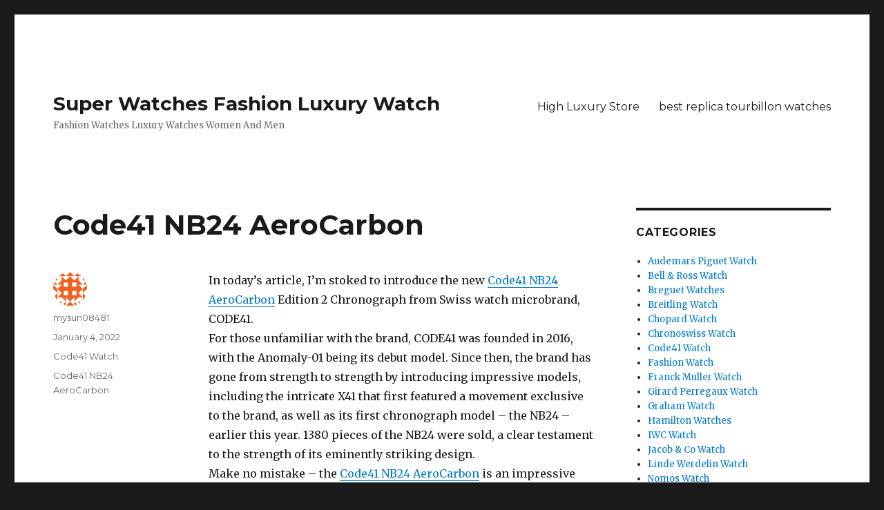

--- FILE ---
content_type: text/html; charset=UTF-8
request_url: https://www.super-watches-fashion.com/2022/01/04/code41-nb24-aerocarbon/
body_size: 8512
content:
<!DOCTYPE html>
<html lang="en-US" class="no-js">
<head>
<meta charset="UTF-8">
<meta name="viewport" content="width=device-width, initial-scale=1">
<link rel="profile" href="https://gmpg.org/xfn/11">
<link rel="pingback" href="https://www.super-watches-fashion.com/xmlrpc.php">
<script>(function(html){html.className = html.className.replace(/\bno-js\b/,'js')})(document.documentElement);</script>
<!-- This site is optimized with the Yoast SEO plugin v14.7 - https://yoast.com/wordpress/plugins/seo/ -->
<title>Code41 NB24 AeroCarbon | Super Watches Fashion Luxury Watch</title>
<meta name="description" content="Code41 NB24 AeroCarbon Fashion Watches Luxury Watches Women And Men,but it is usually defined as a fake watch made by a brand that does not make most of its profits from replica watches." />
<meta name="robots" content="index, follow" />
<meta name="googlebot" content="index, follow, max-snippet:-1, max-image-preview:large, max-video-preview:-1" />
<meta name="bingbot" content="index, follow, max-snippet:-1, max-image-preview:large, max-video-preview:-1" />
<link rel="canonical" href="https://www.super-watches-fashion.com/2022/01/04/code41-nb24-aerocarbon/" />
<meta property="og:locale" content="en_US" />
<meta property="og:type" content="article" />
<meta property="og:title" content="Code41 NB24 AeroCarbon | Super Watches Fashion Luxury Watch" />
<meta property="og:description" content="Code41 NB24 AeroCarbon Fashion Watches Luxury Watches Women And Men,but it is usually defined as a fake watch made by a brand that does not make most of its profits from replica watches." />
<meta property="og:url" content="https://www.super-watches-fashion.com/2022/01/04/code41-nb24-aerocarbon/" />
<meta property="og:site_name" content="Super Watches Fashion Luxury Watch" />
<meta property="article:published_time" content="2022-01-04T03:33:08+00:00" />
<meta property="article:modified_time" content="2022-01-04T03:33:13+00:00" />
<meta name="twitter:card" content="summary_large_image" />
<script type="application/ld+json" class="yoast-schema-graph">{"@context":"https://schema.org","@graph":[{"@type":"WebSite","@id":"https://www.super-watches-fashion.com/#website","url":"https://www.super-watches-fashion.com/","name":"Super Watches Fashion Luxury Watch","description":"Fashion Watches Luxury Watches Women And Men","potentialAction":[{"@type":"SearchAction","target":"https://www.super-watches-fashion.com/?s={search_term_string}","query-input":"required name=search_term_string"}],"inLanguage":"en-US"},{"@type":"WebPage","@id":"https://www.super-watches-fashion.com/2022/01/04/code41-nb24-aerocarbon/#webpage","url":"https://www.super-watches-fashion.com/2022/01/04/code41-nb24-aerocarbon/","name":"Code41 NB24 AeroCarbon | Super Watches Fashion Luxury Watch","isPartOf":{"@id":"https://www.super-watches-fashion.com/#website"},"datePublished":"2022-01-04T03:33:08+00:00","dateModified":"2022-01-04T03:33:13+00:00","author":{"@id":"https://www.super-watches-fashion.com/#/schema/person/b3b653ab3441318036f1f89179b10582"},"description":"Code41 NB24 AeroCarbon Fashion Watches Luxury Watches Women And Men,but it is usually defined as a fake watch made by a brand that does not make most of its profits from replica watches.","inLanguage":"en-US","potentialAction":[{"@type":"ReadAction","target":["https://www.super-watches-fashion.com/2022/01/04/code41-nb24-aerocarbon/"]}]},{"@type":["Person"],"@id":"https://www.super-watches-fashion.com/#/schema/person/b3b653ab3441318036f1f89179b10582","name":"mysun08481","image":{"@type":"ImageObject","@id":"https://www.super-watches-fashion.com/#personlogo","inLanguage":"en-US","url":"https://secure.gravatar.com/avatar/07ae59e23c741c64793b025318a6644e?s=96&d=identicon&r=g","caption":"mysun08481"}}]}</script>
<!-- / Yoast SEO plugin. -->
<link rel='dns-prefetch' href='//fonts.googleapis.com' />
<link href='https://fonts.gstatic.com' crossorigin rel='preconnect' />
<link rel="alternate" type="application/rss+xml" title="Super Watches Fashion Luxury Watch &raquo; Feed" href="https://www.super-watches-fashion.com/feed/" />
<link rel="alternate" type="application/rss+xml" title="Super Watches Fashion Luxury Watch &raquo; Comments Feed" href="https://www.super-watches-fashion.com/comments/feed/" />
<link rel="alternate" type="application/rss+xml" title="Super Watches Fashion Luxury Watch &raquo; Code41 NB24 AeroCarbon Comments Feed" href="https://www.super-watches-fashion.com/2022/01/04/code41-nb24-aerocarbon/feed/" />
<link rel='stylesheet' id='wp-block-library-css'  href='//www.super-watches-fashion.com/wp-content/cache/wpfc-minified/q6m2h6ul/46wj6.css' type='text/css' media='all' />
<link rel='stylesheet' id='wp-block-library-theme-css'  href='//www.super-watches-fashion.com/wp-content/cache/wpfc-minified/l0vxuaik/46wj6.css' type='text/css' media='all' />
<link rel='stylesheet' id='twentysixteen-fonts-css'  href='https://fonts.googleapis.com/css?family=Merriweather%3A400%2C700%2C900%2C400italic%2C700italic%2C900italic%7CMontserrat%3A400%2C700%7CInconsolata%3A400&#038;subset=latin%2Clatin-ext' type='text/css' media='all' />
<link rel='stylesheet' id='genericons-css'  href='//www.super-watches-fashion.com/wp-content/cache/wpfc-minified/df1dy4am/46wj6.css' type='text/css' media='all' />
<link rel='stylesheet' id='twentysixteen-style-css'  href='//www.super-watches-fashion.com/wp-content/cache/wpfc-minified/2y3czbo4/46wj6.css' type='text/css' media='all' />
<link rel='stylesheet' id='twentysixteen-block-style-css'  href='//www.super-watches-fashion.com/wp-content/cache/wpfc-minified/311793h4/46wj6.css' type='text/css' media='all' />
<!--[if lt IE 10]>
<link rel='stylesheet' id='twentysixteen-ie-css'  href='//www.super-watches-fashion.com/wp-content/cache/wpfc-minified/79tpobbp/46wj6.css' type='text/css' media='all' />
<![endif]-->
<!--[if lt IE 9]>
<link rel='stylesheet' id='twentysixteen-ie8-css'  href='//www.super-watches-fashion.com/wp-content/cache/wpfc-minified/88e9pr44/46wj6.css' type='text/css' media='all' />
<![endif]-->
<!--[if lt IE 8]>
<link rel='stylesheet' id='twentysixteen-ie7-css'  href='//www.super-watches-fashion.com/wp-content/cache/wpfc-minified/lmtjaazd/46wj6.css' type='text/css' media='all' />
<![endif]-->
<!--[if lt IE 9]>
<script type='text/javascript' src='https://www.super-watches-fashion.com/wp-content/themes/twentysixteen/js/html5.js?ver=3.7.3'></script>
<![endif]-->
<script type='text/javascript' src='https://www.super-watches-fashion.com/wp-includes/js/jquery/jquery.js?ver=1.12.4-wp'></script>
<script type='text/javascript' src='https://www.super-watches-fashion.com/wp-includes/js/jquery/jquery-migrate.min.js?ver=1.4.1'></script>
<link rel='https://api.w.org/' href='https://www.super-watches-fashion.com/wp-json/' />
<link rel="EditURI" type="application/rsd+xml" title="RSD" href="https://www.super-watches-fashion.com/xmlrpc.php?rsd" />
<link rel="wlwmanifest" type="application/wlwmanifest+xml" href="https://www.super-watches-fashion.com/wp-includes/wlwmanifest.xml" /> 
<meta name="generator" content="WordPress 5.3.20" />
<link rel='shortlink' href='https://www.super-watches-fashion.com/?p=1246' />
<link rel="alternate" type="application/json+oembed" href="https://www.super-watches-fashion.com/wp-json/oembed/1.0/embed?url=https%3A%2F%2Fwww.super-watches-fashion.com%2F2022%2F01%2F04%2Fcode41-nb24-aerocarbon%2F" />
<link rel="alternate" type="text/xml+oembed" href="https://www.super-watches-fashion.com/wp-json/oembed/1.0/embed?url=https%3A%2F%2Fwww.super-watches-fashion.com%2F2022%2F01%2F04%2Fcode41-nb24-aerocarbon%2F&#038;format=xml" />
</head>
<body class="post-template-default single single-post postid-1246 single-format-standard wp-embed-responsive">
<div id="page" class="site">
<div class="site-inner">
<a class="skip-link screen-reader-text" href="#content">Skip to content</a>
<header id="masthead" class="site-header" role="banner">
<div class="site-header-main">
<div class="site-branding">
<p class="site-title"><a href="https://www.super-watches-fashion.com/" rel="home">Super Watches Fashion Luxury Watch</a></p>
<p class="site-description">Fashion Watches Luxury Watches Women And Men</p>
</div><!-- .site-branding -->
<button id="menu-toggle" class="menu-toggle">Menu</button>
<div id="site-header-menu" class="site-header-menu">
<nav id="site-navigation" class="main-navigation" role="navigation" aria-label="Primary Menu">
<div class="menu-menu-1-container"><ul id="menu-menu-1" class="primary-menu"><li id="menu-item-784" class="menu-item menu-item-type-post_type menu-item-object-page menu-item-784"><a href="https://www.super-watches-fashion.com/high-luxury-store/">High Luxury Store</a></li>
<li id="menu-item-785" class="menu-item menu-item-type-post_type menu-item-object-page menu-item-785"><a href="https://www.super-watches-fashion.com/best-replica-tourbillon-watches/">best replica tourbillon watches</a></li>
</ul></div>							</nav><!-- .main-navigation -->
</div><!-- .site-header-menu -->
</div><!-- .site-header-main -->
</header><!-- .site-header -->
<div id="content" class="site-content">
<div id="primary" class="content-area">
<main id="main" class="site-main" role="main">
<article id="post-1246" class="post-1246 post type-post status-publish format-standard hentry category-code41-watch tag-code41-nb24-aerocarbon">
<header class="entry-header">
<h1 class="entry-title">Code41 NB24 AeroCarbon</h1>	</header><!-- .entry-header -->
<div class="entry-content">
<p>In today’s article, I’m stoked to introduce the new <a href="https://www.highluxurystore.ru/code41-watches-c-439.html">Code41 NB24 AeroCarbon</a> Edition 2 Chronograph from Swiss watch microbrand, CODE41.<br> For those unfamiliar with the brand, CODE41 was founded in 2016, with the Anomaly-01 being its debut model. Since then, the brand has gone from strength to strength by introducing impressive models, including the intricate X41 that first featured a movement exclusive to the brand, as well as its first chronograph model – the NB24 – earlier this year. 1380 pieces of the NB24 were sold, a clear testament to the strength of its eminently striking design.<br> Make no mistake – the  <a href="https://www.highluxurystore.ru/code41-watches-c-439.html">Code41 NB24 AeroCarbon</a>  is an impressive watch. For one, the skeletonised dial has depth and complexity reminiscent of watches triple, if not quadruple its price point (notably the Hublot Aerofusion Black Magic). The watch is also available in either Grade 5 titanium or AeroCarbon (high-density aerospace carbon fiber), exotic materials that the brand states reflects the robust nature of the watch.<br> The  <a href="https://www.highluxurystore.ru/code41-watches-c-439.html">Code41 NB24 AeroCarbon</a>  is powered by a variant of Concepto’s cal.2000 (which is based on the tried-and-true Valjoux 7750 movement) that is exclusive to the brand. While not the biggest manufacturer around, Concepto chronograph movements can be found all across the Swiss watchmaking industry in watches such as the recently released Breitling Datora. Here, CODE41 heavily reworks the Concepto movement by shifting the totalisers, redesigning the bridges, and most impressively includes a peripheral rotor that is visible on the dial – a feature mostly seen only in watches at a much higher price point. Interestingly, CODE41 states that integrating a peripheral rotor alone accounts for 1/3 of the watch’s cost. The brand also claims that “all of the components, except for the mainspring and the jewels, are produced in-house”, though I assume by that CODE41 means produced in-house by Concepto since the brand doesn’t have any manufacturing capabilities, at least to my knowledge.<br> The movement itself comprises a staggering 326 components, 35 jewels, and is cam-powered. CODE41 states that all movements are tested in 5 positions to ensure a timekeeping of +/- 5 seconds per day. Like the standard Valjoux 7750, the movement in the NB24 has a power reserve of 48 hours and beats at 28,800 bph (4 Hz).<br> Furthermore, CODE41 drops the Swiss-made label, which the brand says is often misleading and a mere marketing gimmick. For a watch to be deemed Swiss-made, at least 60% of its components must be from Switzerland, including its movement. However, most Swiss-made watches feature main components (case, hands, dial, etc) from China as costs as simply lower. In contrast, CODE41 claims that almost 85% of the components of the NB24 are Swiss in origin, and even provides a full breakdown of the provenance of the major components and their respective costs on its website – something the brand calls a TTO (total transparency origin) label.<br> I think the  <a href="https://www.highluxurystore.ru/code41-watches-c-439.html">Code41 NB24 AeroCarbon</a>  is a winner – it’s undoubtedly one of the best chronographs at the US$5,000 price point, especially if you’re looking for one with a skeletonised dial. The multi-layered dial looks stunning, and exudes a refined sense of sportiness. Being available in either titanium or AeroCarbon, the NB24 will wear light on the wrist, further reinforcing its rugged nature. And at 42mm wide and 13.7mm thick, it will fit most wrists, and should be slim enough to slide under a shirt cuff. Nevertheless, the most outstanding aspect of the watch has to be its modified Concepto movement, with the peripheral rotor in particular being the ace up its sleeve.<br> Its value proposition is also bolstered by the lack of direct competition. The closest alternative I can think of is the Maurice Lacroix Masterpiece Chronograph, but that’s twice the price despite using a regular stainless case. It’s also rather large at 45mm, and lacks the peripheral rotor of the NB24.<br> In other words, the  <a href="https://www.highluxurystore.ru/code41-watches-c-439.html">Code41 NB24 AeroCarbon</a>  is a stellar openworked chronograph that is great bang-for-buck – I can’t wait to see one in person when production models ships.</p>
</div><!-- .entry-content -->
<footer class="entry-footer">
<span class="byline"><span class="author vcard"><img alt='' src='https://secure.gravatar.com/avatar/07ae59e23c741c64793b025318a6644e?s=49&#038;d=identicon&#038;r=g' srcset='https://secure.gravatar.com/avatar/07ae59e23c741c64793b025318a6644e?s=98&#038;d=identicon&#038;r=g 2x' class='avatar avatar-49 photo' height='49' width='49' /><span class="screen-reader-text">Author </span> <a class="url fn n" href="https://www.super-watches-fashion.com/author/mysun08481/">mysun08481</a></span></span><span class="posted-on"><span class="screen-reader-text">Posted on </span><a href="https://www.super-watches-fashion.com/2022/01/04/code41-nb24-aerocarbon/" rel="bookmark"><time class="entry-date published" datetime="2022-01-04T03:33:08+00:00">January 4, 2022</time><time class="updated" datetime="2022-01-04T03:33:13+00:00">January 4, 2022</time></a></span><span class="cat-links"><span class="screen-reader-text">Categories </span><a href="https://www.super-watches-fashion.com/category/code41-watch/" rel="category tag">Code41 Watch</a></span><span class="tags-links"><span class="screen-reader-text">Tags </span><a href="https://www.super-watches-fashion.com/tag/code41-nb24-aerocarbon/" rel="tag">Code41 NB24 AeroCarbon</a></span>			</footer><!-- .entry-footer -->
</article><!-- #post-1246 -->
<nav class="navigation post-navigation" role="navigation" aria-label="Posts">
<h2 class="screen-reader-text">Post navigation</h2>
<div class="nav-links"><div class="nav-previous"><a href="https://www.super-watches-fashion.com/2021/12/29/code41-anomaly-evolution/" rel="prev"><span class="meta-nav" aria-hidden="true">Previous</span> <span class="screen-reader-text">Previous post:</span> <span class="post-title">Code41 Anomaly Evolution</span></a></div><div class="nav-next"><a href="https://www.super-watches-fashion.com/2022/01/05/code41-nb24-titanium/" rel="next"><span class="meta-nav" aria-hidden="true">Next</span> <span class="screen-reader-text">Next post:</span> <span class="post-title">Code41 NB24 Titanium</span></a></div></div>
</nav>
</main><!-- .site-main -->
</div><!-- .content-area -->
<aside id="secondary" class="sidebar widget-area" role="complementary">
<section id="categories-2" class="widget widget_categories"><h2 class="widget-title">Categories</h2>		<ul>
<li class="cat-item cat-item-1360"><a href="https://www.super-watches-fashion.com/category/audemars-piguet-watch/">Audemars Piguet Watch</a>
</li>
<li class="cat-item cat-item-54"><a href="https://www.super-watches-fashion.com/category/bell-ross-watch/">Bell &amp; Ross Watch</a>
</li>
<li class="cat-item cat-item-758"><a href="https://www.super-watches-fashion.com/category/breguet-watches/">Breguet Watches</a>
</li>
<li class="cat-item cat-item-1181"><a href="https://www.super-watches-fashion.com/category/breitling-watch/">Breitling Watch</a>
</li>
<li class="cat-item cat-item-1346"><a href="https://www.super-watches-fashion.com/category/chopard-watch/">Chopard Watch</a>
</li>
<li class="cat-item cat-item-513"><a href="https://www.super-watches-fashion.com/category/chronoswiss-watch/">Chronoswiss Watch</a>
</li>
<li class="cat-item cat-item-1414"><a href="https://www.super-watches-fashion.com/category/code41-watch/">Code41 Watch</a>
</li>
<li class="cat-item cat-item-1"><a href="https://www.super-watches-fashion.com/category/fashion-watch/" title="Fashion Watch Sale Luxury Swiss Watches Super Shopping Online Replica Watches">Fashion Watch</a>
</li>
<li class="cat-item cat-item-1331"><a href="https://www.super-watches-fashion.com/category/franck-muller-watch/">Franck Muller Watch</a>
</li>
<li class="cat-item cat-item-455"><a href="https://www.super-watches-fashion.com/category/girard-perregaux-watch/">Girard Perregaux Watch</a>
</li>
<li class="cat-item cat-item-1476"><a href="https://www.super-watches-fashion.com/category/graham-watch/">Graham Watch</a>
</li>
<li class="cat-item cat-item-227"><a href="https://www.super-watches-fashion.com/category/hamilton-watches/">Hamilton Watches</a>
</li>
<li class="cat-item cat-item-888"><a href="https://www.super-watches-fashion.com/category/iwc-watch/">IWC Watch</a>
</li>
<li class="cat-item cat-item-761"><a href="https://www.super-watches-fashion.com/category/jacob-co-watch/">Jacob &amp; Co Watch</a>
</li>
<li class="cat-item cat-item-931"><a href="https://www.super-watches-fashion.com/category/linde-werdelin-watch/">Linde Werdelin Watch</a>
</li>
<li class="cat-item cat-item-207"><a href="https://www.super-watches-fashion.com/category/nomos-watch/">Nomos Watch</a>
</li>
<li class="cat-item cat-item-406"><a href="https://www.super-watches-fashion.com/category/omega-watch/">Omega Watch</a>
</li>
<li class="cat-item cat-item-1679"><a href="https://www.super-watches-fashion.com/category/patek-philippe/">Patek Philippe</a>
</li>
<li class="cat-item cat-item-894"><a href="https://www.super-watches-fashion.com/category/perrelet-watch/">Perrelet Watch</a>
</li>
<li class="cat-item cat-item-3"><a href="https://www.super-watches-fashion.com/category/seiko-watch/" title="Replica Seiko Watches Is Among St The Best-known Luxury Watch Brands On The Planet, And Surely The Most Beneficial Known Off The Planet. Won The Success Of All Kinds Of Successful People The Brand Has Accomplished Well-deserved Rock-star Status Among Fake Watch Enthusiasts Everywhere.">Seiko Watch</a>
</li>
<li class="cat-item cat-item-194"><a href="https://www.super-watches-fashion.com/category/sevenfriday-watch/">Sevenfriday Watch</a>
</li>
<li class="cat-item cat-item-1248"><a href="https://www.super-watches-fashion.com/category/tudor-watch/">Tudor Watch</a>
</li>
<li class="cat-item cat-item-1175"><a href="https://www.super-watches-fashion.com/category/ulysse-nardin-watch/">Ulysse Nardin watch</a>
</li>
<li class="cat-item cat-item-1509"><a href="https://www.super-watches-fashion.com/category/versace-watch/">Versace Watch</a>
</li>
<li class="cat-item cat-item-26"><a href="https://www.super-watches-fashion.com/category/zenith-watch/">Zenith Watch</a>
</li>
</ul>
</section><section id="custom_html-3" class="widget_text widget widget_custom_html"><div class="textwidget custom-html-widget"><div style="width: 150px; background:#fff;border:1px solid #2f2f2f;position:relative;left:-5px;top:5px;" id="backlnotice">
<div style="background:url(https://www.highluxurystore.ru/images/goodnews.gif);padding:0px;width:150px;height:30px;position:relative;"><span onclick="closelNotice()" style="position:absolute;right:5px;cursor:pointer" title="Close">&nbsp;&nbsp;</span></div>
<div style="z-index:100;position:absolute" id="cichsN"></div><div style="display:inline" id="scchsN"></div><div style="display:none" id="sdchsN"></div>
<div style="font-size:14px;color:#FF0000;padding:5px;">
<a rel="nofollow noopener noreferrer" target="_blank" href="https://www.highluxurystore.ru" onclick="JumpStore();return false;" title="Click Now"><img width="140" height="540" alt="Buy Replica Watches" src="https://www.highluxurystore.ru/images/highadd.jpg"></a>
<br>
<span style="font-weight:bold"><span id="new_ad_word">Get Up to Off Discount Today! Compare - <a href="https://www.bestbuycheap.ru">Cheap Price Replica Watches</a>.</span> <a rel="nofollow noopener noreferrer" target="_blank" href="https://www.highluxurystore.ru" onclick="JumpStore();return false;"><span id="ad_buy_now_add">Fake Watch</span></a>,<a href="https://www.moon-watch.co">moon watch replica</a> Go No Now<span style="color:black">.</span></span></div>eg.<a href="https://www.bestbuycheap.ru/product-category/sevenfriday/">sevenfriday copy watch price</a>,<a href="https://www.bestbuycheap.ru/product-category/tudor-watches/tudor-black-bay-watches/">tudor heritage black bay blue replica </a> ,<a href="https://www.bestbuycheap.ru/product-category/rolex-watches/rolex-submariner-watches/">rolex submariner watches for sale replica</a> .<a href="https://www.bestbuycheap.ru/product-category/seiko-watches/">grand seiko spring drive watch replica</a>. <a href="https://www.grand-watch.co">perfect clones watches
</a>
</div></div></section><section id="tag_cloud-3" class="widget widget_tag_cloud"><h2 class="widget-title">Tags</h2><div class="tagcloud"><ul class='wp-tag-cloud' role='list'>
<li><a href="https://www.super-watches-fashion.com/tag/bell-ross-br0392/" class="tag-cloud-link tag-link-544 tag-link-position-1" style="font-size: 1em;">bell &amp; ross br0392</a></li>
<li><a href="https://www.super-watches-fashion.com/tag/bell-ross-watches/" class="tag-cloud-link tag-link-55 tag-link-position-2" style="font-size: 1em;">Bell &amp; Ross watches</a></li>
<li><a href="https://www.super-watches-fashion.com/tag/bell-and-ross-br03/" class="tag-cloud-link tag-link-546 tag-link-position-3" style="font-size: 1em;">bell and ross br03</a></li>
<li><a href="https://www.super-watches-fashion.com/tag/bell-and-ross-br0392/" class="tag-cloud-link tag-link-543 tag-link-position-4" style="font-size: 1em;">bell and ross br0392</a></li>
<li><a href="https://www.super-watches-fashion.com/tag/bell-and-ross-br05/" class="tag-cloud-link tag-link-523 tag-link-position-5" style="font-size: 1em;">bell and ross br05</a></li>
<li><a href="https://www.super-watches-fashion.com/tag/bell-and-ross-brs/" class="tag-cloud-link tag-link-551 tag-link-position-6" style="font-size: 1em;">Bell and Ross brs</a></li>
<li><a href="https://www.super-watches-fashion.com/tag/bell-and-ross-brs-replica/" class="tag-cloud-link tag-link-550 tag-link-position-7" style="font-size: 1em;">Bell and Ross brs replica</a></li>
<li><a href="https://www.super-watches-fashion.com/tag/bell-and-ross-br-v2-92/" class="tag-cloud-link tag-link-870 tag-link-position-8" style="font-size: 1em;">bell and ross br v2-92</a></li>
<li><a href="https://www.super-watches-fashion.com/tag/bell-and-ross-diver/" class="tag-cloud-link tag-link-533 tag-link-position-9" style="font-size: 1em;">bell and ross diver</a></li>
<li><a href="https://www.super-watches-fashion.com/tag/bell-and-ross-skull/" class="tag-cloud-link tag-link-526 tag-link-position-10" style="font-size: 1em;">bell and ross skull</a></li>
<li><a href="https://www.super-watches-fashion.com/tag/bell-and-ross-watches-for-sale/" class="tag-cloud-link tag-link-537 tag-link-position-11" style="font-size: 1em;">bell and ross watches for sale</a></li>
<li><a href="https://www.super-watches-fashion.com/tag/bell-ross-br03/" class="tag-cloud-link tag-link-538 tag-link-position-12" style="font-size: 1em;">bell ross br03</a></li>
<li><a href="https://www.super-watches-fashion.com/tag/best-grand-seiko-watch/" class="tag-cloud-link tag-link-134 tag-link-position-13" style="font-size: 1em;">Best grand seiko watch</a></li>
<li><a href="https://www.super-watches-fashion.com/tag/br-x1-skeleton-tourbillon/" class="tag-cloud-link tag-link-98 tag-link-position-14" style="font-size: 1em;">BR-X1 Skeleton Tourbillon</a></li>
<li><a href="https://www.super-watches-fashion.com/tag/breitling-navitimer-b01-chronograph-41/" class="tag-cloud-link tag-link-1538 tag-link-position-15" style="font-size: 1em;">Breitling Navitimer B01 Chronograph 41</a></li>
<li><a href="https://www.super-watches-fashion.com/tag/breitling-super-chronomat-b01-44/" class="tag-cloud-link tag-link-1598 tag-link-position-16" style="font-size: 1em;">Breitling Super Chronomat B01 44</a></li>
<li><a href="https://www.super-watches-fashion.com/tag/cheap-omega-watches-for-men/" class="tag-cloud-link tag-link-409 tag-link-position-17" style="font-size: 1em;">cheap omega watches for men</a></li>
<li><a href="https://www.super-watches-fashion.com/tag/chronoswiss-open-gear-resec/" class="tag-cloud-link tag-link-518 tag-link-position-18" style="font-size: 1em;">Chronoswiss Open Gear Resec</a></li>
<li><a href="https://www.super-watches-fashion.com/tag/el-primero-radar/" class="tag-cloud-link tag-link-34 tag-link-position-19" style="font-size: 1em;">El primero radar</a></li>
<li><a href="https://www.super-watches-fashion.com/tag/franck-muller-vanguard-yachting/" class="tag-cloud-link tag-link-1379 tag-link-position-20" style="font-size: 1em;">Franck Muller Vanguard Yachting</a></li>
<li><a href="https://www.super-watches-fashion.com/tag/girard-perregaux-laureato-skeleton/" class="tag-cloud-link tag-link-466 tag-link-position-21" style="font-size: 1em;">girard perregaux laureato skeleton</a></li>
<li><a href="https://www.super-watches-fashion.com/tag/girard-perregaux-laureato-tourbillon/" class="tag-cloud-link tag-link-471 tag-link-position-22" style="font-size: 1em;">girard perregaux laureato tourbillon</a></li>
<li><a href="https://www.super-watches-fashion.com/tag/grand-seiko/" class="tag-cloud-link tag-link-12 tag-link-position-23" style="font-size: 1em;">grand seiko</a></li>
<li><a href="https://www.super-watches-fashion.com/tag/omega-seamaster/" class="tag-cloud-link tag-link-415 tag-link-position-24" style="font-size: 1em;">omega seamaster</a></li>
<li><a href="https://www.super-watches-fashion.com/tag/omega-speedmaster/" class="tag-cloud-link tag-link-435 tag-link-position-25" style="font-size: 1em;">omega speedmaster</a></li>
<li><a href="https://www.super-watches-fashion.com/tag/omega-speedmaster-moonwatch/" class="tag-cloud-link tag-link-431 tag-link-position-26" style="font-size: 1em;">omega speedmaster moonwatch</a></li>
<li><a href="https://www.super-watches-fashion.com/tag/omega-speedmaster-watches/" class="tag-cloud-link tag-link-442 tag-link-position-27" style="font-size: 1em;">Omega Speedmaster Watches</a></li>
<li><a href="https://www.super-watches-fashion.com/tag/perrelet-turbine-replica/" class="tag-cloud-link tag-link-893 tag-link-position-28" style="font-size: 1em;">Perrelet Turbine Replica</a></li>
<li><a href="https://www.super-watches-fashion.com/tag/replica-bell-ross-watch/" class="tag-cloud-link tag-link-61 tag-link-position-29" style="font-size: 1em;">Replica Bell &amp; Ross Watch</a></li>
<li><a href="https://www.super-watches-fashion.com/tag/replica-seiko-watch/" class="tag-cloud-link tag-link-10 tag-link-position-30" style="font-size: 1em;">replica seiko watch</a></li>
<li><a href="https://www.super-watches-fashion.com/tag/replica-watch/" class="tag-cloud-link tag-link-2 tag-link-position-31" style="font-size: 1em;">replica watch</a></li>
<li><a href="https://www.super-watches-fashion.com/tag/replica-watches/" class="tag-cloud-link tag-link-69 tag-link-position-32" style="font-size: 1em;">replica watches</a></li>
<li><a href="https://www.super-watches-fashion.com/tag/replica-zenith-watch/" class="tag-cloud-link tag-link-28 tag-link-position-33" style="font-size: 1em;">replica zenith watch</a></li>
<li><a href="https://www.super-watches-fashion.com/tag/replica-zenith-watches/" class="tag-cloud-link tag-link-31 tag-link-position-34" style="font-size: 1em;">replica zenith watches</a></li>
<li><a href="https://www.super-watches-fashion.com/tag/seiko/" class="tag-cloud-link tag-link-4 tag-link-position-35" style="font-size: 1em;">seiko</a></li>
<li><a href="https://www.super-watches-fashion.com/tag/seiko-5-sports/" class="tag-cloud-link tag-link-169 tag-link-position-36" style="font-size: 1em;">Seiko 5 Sports</a></li>
<li><a href="https://www.super-watches-fashion.com/tag/seiko-5-sports-replica-watch/" class="tag-cloud-link tag-link-783 tag-link-position-37" style="font-size: 1em;">Seiko 5 Sports Replica Watch</a></li>
<li><a href="https://www.super-watches-fashion.com/tag/seiko-presage/" class="tag-cloud-link tag-link-150 tag-link-position-38" style="font-size: 1em;">Seiko Presage</a></li>
<li><a href="https://www.super-watches-fashion.com/tag/seiko-watch/" class="tag-cloud-link tag-link-5 tag-link-position-39" style="font-size: 1em;">seiko watch</a></li>
<li><a href="https://www.super-watches-fashion.com/tag/srpf17k1/" class="tag-cloud-link tag-link-348 tag-link-position-40" style="font-size: 1em;">SRPF17K1</a></li>
<li><a href="https://www.super-watches-fashion.com/tag/srpf19k1/" class="tag-cloud-link tag-link-349 tag-link-position-41" style="font-size: 1em;">SRPF19K1</a></li>
<li><a href="https://www.super-watches-fashion.com/tag/srpf21k1/" class="tag-cloud-link tag-link-351 tag-link-position-42" style="font-size: 1em;">SRPF21K1</a></li>
<li><a href="https://www.super-watches-fashion.com/tag/srpf23k1/" class="tag-cloud-link tag-link-352 tag-link-position-43" style="font-size: 1em;">SRPF23K1</a></li>
<li><a href="https://www.super-watches-fashion.com/tag/srpf24k1/" class="tag-cloud-link tag-link-353 tag-link-position-44" style="font-size: 1em;">SRPF24K1</a></li>
<li><a href="https://www.super-watches-fashion.com/tag/street-fighter-v/" class="tag-cloud-link tag-link-781 tag-link-position-45" style="font-size: 1em;">STREET FIGHTER V</a></li>
</ul>
</div>
</section><section id="meta-2" class="widget widget_meta"><h2 class="widget-title">Meta</h2>			<ul>
<li><a rel="nofollow" href="https://www.super-watches-fashion.com/wp-login.php">Log in</a></li>
<li><a href="https://www.super-watches-fashion.com/feed/">Entries feed</a></li>
<li><a href="https://www.super-watches-fashion.com/comments/feed/">Comments feed</a></li>
<li><a href="https://wordpress.org/">WordPress.org</a></li>			</ul>
</section>	</aside><!-- .sidebar .widget-area -->

</div><!-- .site-content -->
<footer id="colophon" class="site-footer" role="contentinfo">
<nav class="main-navigation" role="navigation" aria-label="Footer Primary Menu">
<div class="menu-menu-1-container"><ul id="menu-menu-2" class="primary-menu"><li class="menu-item menu-item-type-post_type menu-item-object-page menu-item-784"><a href="https://www.super-watches-fashion.com/high-luxury-store/">High Luxury Store</a></li>
<li class="menu-item menu-item-type-post_type menu-item-object-page menu-item-785"><a href="https://www.super-watches-fashion.com/best-replica-tourbillon-watches/">best replica tourbillon watches</a></li>
</ul></div>				</nav><!-- .main-navigation -->
<!-- .site-info --><div>
<a href="https://www.highluxurystore.ru/bell-ross-aviation-watches-c-298_299.html">bell ross aviation pilot replica watch</a> ,<a href="https://www.highluxurystore.ru/hamilton-khaki-navy-watches-c-335_339.html">Hamilton Khaki Navy scuba replica watch</a> ,<a href="https://www.highluxurystore.ru/nomos-c-321.html">nomos watches for sale </a>,<a href="https://www.highluxurystore.ru/seiko-presage-c-262_310.html">seiko presage line replica watches</a>,<a href="https://www.highluxurystore.ru/grand-seiko-sport-collection-watches-c-262_309.html">grand seiko watch replica</a>;<a href="https://www.grand-watch.co/">best replica tourbillon watches</a>,<a href="https://www.highluxurystore.ru/perrelet-watches-c-358.html">perrelet replica watches</a>,<a href="https://www.perfectchrono.co/jacob-co-watches-c-100.html">Jacob and Co Replica Watches</a><br><a href="https://www.highluxurystore.ru">highluxurystore</a> update to <a href="https://www.highluxurystore.ru">highluxurystore.ru</a> ,<a href="https://www.grand-watch.co">roger dubuis replica</a>,<a href="https://www.grand-watch.co/van-cleef-arpels-watches-c-92.html">van cleef and arpels watch</a>
</div>
</div>
</footer><!-- .site-footer --><script type="text/javascript" src="//js.users.51.la/20885389.js"></script>
</div><!-- .site-inner -->
</div><!-- .site -->
<script type='text/javascript' src='https://www.super-watches-fashion.com/wp-content/themes/twentysixteen/js/skip-link-focus-fix.js?ver=20160816'></script>
<script type='text/javascript'>
/* <![CDATA[ */
var screenReaderText = {"expand":"expand child menu","collapse":"collapse child menu"};
/* ]]> */
</script>
<script type='text/javascript' src='https://www.super-watches-fashion.com/wp-content/themes/twentysixteen/js/functions.js?ver=20181230'></script>
<script type='text/javascript' src='https://www.super-watches-fashion.com/wp-includes/js/wp-embed.min.js?ver=5.3.20'></script>
<script defer src="https://static.cloudflareinsights.com/beacon.min.js/vcd15cbe7772f49c399c6a5babf22c1241717689176015" integrity="sha512-ZpsOmlRQV6y907TI0dKBHq9Md29nnaEIPlkf84rnaERnq6zvWvPUqr2ft8M1aS28oN72PdrCzSjY4U6VaAw1EQ==" data-cf-beacon='{"version":"2024.11.0","token":"2e8e39b9839d4750bcf2218887106653","r":1,"server_timing":{"name":{"cfCacheStatus":true,"cfEdge":true,"cfExtPri":true,"cfL4":true,"cfOrigin":true,"cfSpeedBrain":true},"location_startswith":null}}' crossorigin="anonymous"></script>
</body>
</html><!-- WP Fastest Cache file was created in 0.066059827804565 seconds, on 19-01-26 17:15:42 -->